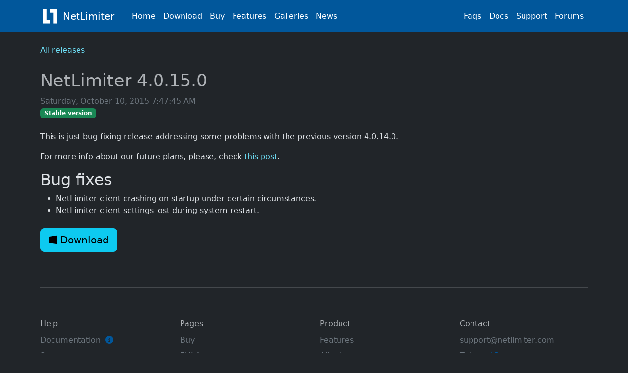

--- FILE ---
content_type: text/html; charset=utf-8
request_url: https://www.netlimiter.com/releases/4-0-15-0
body_size: 2768
content:

<!DOCTYPE html>
<html lang="en" data-bs-theme="dark">
<head>
    <meta charset="utf-8" />
    <meta name="viewport" content="width=device-width, initial-scale=1.0,user-scalable=1" />
    <meta name="description" content="NetLimiter, network monitoring and control tool" />
    <title>NetLimiter - NetLimiter 4.0.15.0</title>
    <link rel="stylesheet" href="/coresite/libs/bootstrap/css/blue-green.min.css?v=OKnYAoJE9UuvRTyh2k5HaHJurM8U01CsSD_ys4Bvkgg" />
    <link rel="stylesheet" href="/coresite/libs/lightbox/css/lightbox.min.css" />
    <link rel="stylesheet" href="/coresite/libs/fa-icons/css/all.min.css" />
    <link rel="stylesheet" href="/coresite/css/site.css" />
    <link rel="stylesheet" href="/coresite/libs/mypopup/mypopup.css?v=bgmwHGc8z9vqFFjlA_wqbwzWaEURVIgSG9j34nSv_S4" />
</head>
<body>
    <header>
        <div class="container-fluid px-0">
            <nav class="navbar navbar-expand-lg navbar-dark bg-main">
    <div class="container">
        <a class="navbar-brand d-flex align-items-center text-bg-main" href="/">
            <img src="/img/logo.png" alt="" width="40" height="40" class="rounded d-inline-block text-bg-main">&nbsp;NetLimiter&nbsp;&nbsp;
        </a>
        <button class="navbar-toggler" type="button" data-bs-toggle="collapse" data-bs-target="#navbarNavAltMarkup" aria-controls="navbarNavAltMarkup" aria-expanded="false" aria-label="Toggle navigation">
            <span class="navbar-toggler-icon"></span>
        </button>
        <div class="collapse navbar-collapse" id="navbarNavAltMarkup">
            <ul class="navbar-nav flex-row flex-wrap">
                    <li class="nav-item col-6 col-lg-auto">
                        <a class="nav-link text-bg-main" href="/">Home</a>
                    </li>
                    <li class="nav-item col-6 col-lg-auto">
                        <a class="nav-link text-bg-main" href="/download">Download</a>
                    </li>
                    <li class="nav-item col-6 col-lg-auto">
                        <a class="nav-link text-bg-main" href="/buy">Buy</a>
                    </li>
                    <li class="nav-item col-6 col-lg-auto">
                        <a class="nav-link text-bg-main" href="/features">Features</a>
                    </li>
                    <li class="nav-item col-6 col-lg-auto">
                        <a class="nav-link text-bg-main" href="/galleries">Galleries</a>
                    </li>
                    <li class="nav-item col-6 col-lg-auto">
                        <a class="nav-link text-bg-main" href="/news">News</a>
                    </li>
            </ul>
            <ul class="navbar-nav flex-row flex-wrap ms-auto">
                    <li class="nav-item col-6 col-lg-auto">
                        <a class="nav-link text-bg-main" href="/faqs">Faqs</a>
                    </li>
                    <li class="nav-item col-6 col-lg-auto">
                        <a class="nav-link text-bg-main" href="/docs">Docs</a>
                    </li>
                    <li class="nav-item col-6 col-lg-auto">
                        <a class="nav-link text-bg-main" href="/support">Support</a>
                    </li>
                    <li class="nav-item col-6 col-lg-auto">
                        <a class="nav-link text-bg-main" href="/forums">Forums</a>
                    </li>
            </ul>
        </div>
    </div>
</nav>



        </div>
        <div class="container-fluid px-0">
            
        </div>
    </header>
    
    <main role="main" class="pb-3">
        
<div class="container">

        <p class="mt-4">
            <a href="/releases">All releases</a>
        </p>
        <div class="border-bottom border-1 pb-2 mb-3 mt-4">
            <h1 class="mt-2">
                <small class="text-muted">NetLimiter 4.0.15.0</small>
            </h1>
            <span class="me-3 text-secondary">Saturday, October 10, 2015 7:47:45 AM</span>
            <div>
                    <span class="badge bg-success">Stable version</span>
            </div>
        </div>
<p>This is just bug fixing release addressing some problems with the previous version 4.0.14.0.</p>
<p>For more info about our future plans, please, check <a href="/news/quotas-update-and-near-future-plans">this post</a>.</p>
<h2>Bug fixes</h2>
<ul>
<li>NetLimiter client crashing on startup under certain circumstances.</li>
<li>NetLimiter client settings lost during system restart.</li>
</ul>
        <p>
            <a href="https://download.netlimiter.com/nl/netlimiter-4.0.15.0.exe" class="btn btn-primary btn-lg my-2"><i class="fab fa-windows"></i> Download</a>
        </p>

</div>
    </main>

    <footer class="footer text-muted">
        <div class="container-fluid px-0">
            
<div class="">
    <div class="container pt-3">
        <hr />
        <div class="row row-cols-1 row-cols-md-2 row-cols-lg-4 mt-3 px-0 pt-4 pb-5">
                <div class="col mt-4">
                    <div class="nav flex-column">
                        <h6 class="">Help</h6>
                        <ul class="list-unstyled flex-column lh-lg">
                                    <li class="">
                                        <a class="link-secondary" href="/docs" style="text-decoration:none">Documentation</a>
                                            <span>&nbsp;</span><i class="fa-solid fa-circle-info text-main"></i>
                                    </li>
                                    <li class="">
                                        <a class="link-secondary" href="/support" style="text-decoration:none">Support</a>
                                            <span>&nbsp;</span><i class=" text-main"></i>
                                    </li>
                                    <li class="">
                                        <a class="link-secondary" href="/tools/subscription/resend" style="text-decoration:none">Lost registration</a>
                                            <span>&nbsp;</span><i class=" text-main"></i>
                                    </li>
                                    <li class="">
                                        <a class="link-secondary" href="/faqs" style="text-decoration:none">Faqs</a>
                                            <span>&nbsp;</span><i class=" text-main"></i>
                                    </li>
                        </ul>
                    </div>
                </div>
                <div class="col mt-4">
                    <div class="nav flex-column">
                        <h6 class="">Pages</h6>
                        <ul class="list-unstyled flex-column lh-lg">
                                    <li class="">
                                        <a class="link-secondary" href="/buy" style="text-decoration:none">Buy</a>
                                            <span>&nbsp;</span><i class=" text-main"></i>
                                    </li>
                                    <li class="">
                                        <a class="link-secondary" href="/eula" style="text-decoration:none">EULA</a>
                                            <span>&nbsp;</span><i class=" text-main"></i>
                                    </li>
                                    <li class="">
                                        <a class="link-secondary" href="/license-types" style="text-decoration:none">License types</a>
                                            <span>&nbsp;</span><i class=" text-main"></i>
                                    </li>
                                    <li class="">
                                        <a class="link-secondary" href="/privacy-notice" style="text-decoration:none">Privacy notice</a>
                                            <span>&nbsp;</span><i class=" text-main"></i>
                                    </li>
                        </ul>
                    </div>
                </div>
                <div class="col mt-4">
                    <div class="nav flex-column">
                        <h6 class="">Product</h6>
                        <ul class="list-unstyled flex-column lh-lg">
                                    <li class="">
                                        <a class="link-secondary" href="/features" style="text-decoration:none">Features</a>
                                            <span>&nbsp;</span><i class=" text-main"></i>
                                    </li>
                                    <li class="">
                                        <a class="link-secondary" href="/releases" style="text-decoration:none">All releases</a>
                                            <span>&nbsp;</span><i class=" text-main"></i>
                                    </li>
                                    <li class="">
                                        <a class="link-secondary" href="/download" style="text-decoration:none">Download</a>
                                            <span>&nbsp;</span><i class="fas fa-cloud-download-alt text-main"></i>
                                    </li>
                                    <li class="">
                                        <a class="link-secondary" href="/buy" style="text-decoration:none">Buy</a>
                                            <span>&nbsp;</span><i class=" text-main"></i>
                                    </li>
                        </ul>
                    </div>
                </div>
                <div class="col mt-4">
                    <div class="nav flex-column">
                        <h6 class="">Contact</h6>
                        <ul class="list-unstyled flex-column lh-lg">
                                    <li class="">
                                        <a class="link-secondary" href="mailto://support@netlimiter.com" style="text-decoration:none">support@netlimiter.com</a>
                                            <span>&nbsp;</span><i class=" text-main"></i>
                                    </li>
                                    <li class="">
                                        <a class="link-secondary" href="https://twitter.com/netlimiter" style="text-decoration:none">Twitter</a>
                                            <span>&nbsp;</span><i class="fab fa-twitter text-main"></i>
                                    </li>
                                    <li class="">
                                        <a class="link-secondary" href="https://facebook.com/locktime.software" style="text-decoration:none">Facebook</a>
                                            <span>&nbsp;</span><i class="fab fa-facebook text-main"></i>
                                    </li>
                        </ul>
                    </div>
                </div>
        </div>
    </div>
</div>
<div class="container">
    <div class="row pb-5 mt-3">
        <div class="col small fw-bold">Yours Locktime Software</div>
    </div>
</div>
        </div>
    </footer>

    <script>
        while (el = document.getElementsByTagName("lightbox")[0]) {
            let url = el.innerText;
            let linkEl = document.createElement("a");
            linkEl.href = url;
            linkEl.setAttribute("data-lightbox", "gallery");
            let img = document.createElement("img");
            img.src = url;
            img.className = "rounded-1 img-fluid";
            linkEl.appendChild(img);
            el.replaceWith(linkEl);
        }
    </script>
    <script src="/coresite/libs/jquery/jquery-3.6.0.min.js"></script>
    <script src="/coresite/libs/bootstrap/js/bootstrap.bundle.min.js"></script>
    <script src="/coresite/libs/lightbox/js/lightbox.min.js"></script>
    <script src="/coresite/libs/mypopup/mypopup.js?v=RwTIysKWt3o3OgwQRffRstTQZ8_r5GPR7rZkilBLhws"></script>
    
</body>
</html>


--- FILE ---
content_type: text/css
request_url: https://www.netlimiter.com/coresite/css/site.css
body_size: 232
content:
body {
}

a.undecorated {
    text-decoration: none;
}

a.undecorated:hover {
    text-decoration: underline;
}

.medium-zoom-image--opened {
    max-width: auto;
}

--- FILE ---
content_type: text/css
request_url: https://www.netlimiter.com/coresite/libs/mypopup/mypopup.css?v=bgmwHGc8z9vqFFjlA_wqbwzWaEURVIgSG9j34nSv_S4
body_size: 546
content:
#mypopupOverlay {
    position: fixed;
    width: 100%;
    height: 100%;
    background-color: rgba(100, 100, 100, 0.85);
    left: 0;
    top: 0;
    right: 0;
    bottom: 0;
    display: none;
    opacity: 0;
}

img.mypopup {
    cursor: zoom-in;
}

.mypopup-fade-in {
    animation-name: fadeIn;
    animation-duration: 550ms;
    animation-fill-mode: forwards;
}

.mypopup-fade-out {
    animation-name: fadeOut;
    animation-duration: 350ms;
    animation-fill-mode: forwards;
}

#mypopupOverlay img {
    position: absolute;
    top: 50%;
    left: 50%;
    transform: translate(-50%, -50%);
    max-width: 100%;
    display: block;
    background-color: #a5a5a5;
    border-color: #a5a5a5;
    border-width: 10px;
    border-radius: 15px;
    padding: 10px;
}

#mypopupOverlay.mypopup-fade-in img {
    cursor: auto;
}

@keyframes fadeIn {
    from {
        opacity: 0;
    }

    to {
        opacity: 1;
    }
}

@keyframes fadeOut {
    from {
        opacity: 1;
    }

    to {
        opacity: 0;
    }
}


--- FILE ---
content_type: text/javascript
request_url: https://www.netlimiter.com/coresite/libs/mypopup/mypopup.js?v=RwTIysKWt3o3OgwQRffRstTQZ8_r5GPR7rZkilBLhws
body_size: 609
content:
window.mypopup = (function () {
    let overlay = document.createElement('div');
    overlay.id = "mypopupOverlay";
    document.body.appendChild(overlay);
    overlay.addEventListener('click', doFadeOut);
    overlay.addEventListener("animationend", onAnimationEnd, false);
    window.addEventListener('scroll', function () {
        if (overlay.style.display == 'block') {
            doFadeOut();
        }
    });
    for (let img of document.getElementsByClassName('mypopup')) {
        if (img instanceof HTMLImageElement) {
            img.addEventListener('click', doFadeIn);
        }
    }
    function doFadeIn(e) {
        let img = document.createElement('img');
        img.src = e.target.src;
        img.srcset = e.target.srcset;
        overlay.style.display = 'block';
        overlay.innerHTML = '';
        overlay.appendChild(img);
        overlay.classList.add('mypopup-fade-in');
    }
    function doFadeOut(e) {
        overlay.classList.remove('mypopup-fade-in');
        overlay.classList.add('mypopup-fade-out');
    }
    function onAnimationEnd(e) {
        if (e.animationName === 'fadeIn') {
        }
        else if (e.animationName === 'fadeOut') {
            overlay.style.display = 'none';
            overlay.classList.remove('mypopup-fade-out');
            overlay.innerHTML = '';
        }
    }
})();
